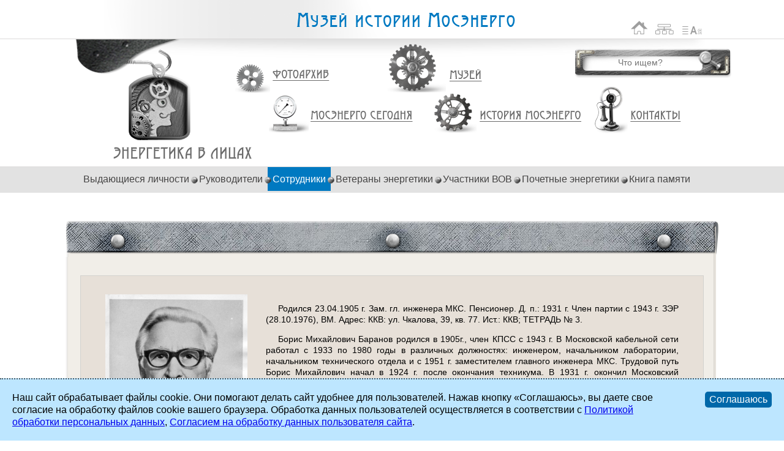

--- FILE ---
content_type: text/html; charset=UTF-8
request_url: https://www.mosenergo-museum.ru/Energetics_to_the_Personalities/Staff/113/
body_size: 4972
content:
<!DOCTYPE html PUBLIC "-//W3C//DTD XHTML 1.0 Transitional//EN" "http://www.w3.org/TR/xhtml1/DTD/xhtml1-transitional.dtd">
<html xmlns="http://www.w3.org/1999/xhtml">
<head>
		    					<meta http-equiv="Content-Type" content="text/html; charset=UTF-8" />
<link href="/bitrix/cache/css/mm/mm_/page_08b4573ab0bcc031f31b754c7124d398/page_08b4573ab0bcc031f31b754c7124d398_1d1fe220c33ae8a45d97607372f2c9a9.css?1711990863" type="text/css" rel="stylesheet" />
<link href="/bitrix/cache/css/mm/mm_/kernel/kernel.css?1711967203" type="text/css" rel="stylesheet" />
<script type="text/javascript"> var arKernelCSS = new Array('/bitrix/js/main/core/css/core.css','/bitrix/js/main/core/css/core_popup.css','/bitrix/js/main/core/css/core_date.css','/bitrix/js/fileman/sticker.css','/bitrix/js/main/core/css/core_panel.css'); </script><link href="/bitrix/cache/css/mm/mm_/template_eb5b30b60cd8ca41e31f69a43832ffca/template_eb5b30b60cd8ca41e31f69a43832ffca_be372c749be1db8e43d840d53d9e1e14.css?1739969032" type="text/css" rel="stylesheet" />

<script type="text/javascript" src="/bitrix/js/main/core/core.js?1368549603"></script>
<script type="text/javascript">(window.BX||top.BX).message({'LANGUAGE_ID':'ru','FORMAT_DATE':'DD.MM.YYYY','FORMAT_DATETIME':'DD.MM.YYYY HH:MI:SS','COOKIE_PREFIX':'MOSENERGO_SM','USER_ID':'','SERVER_TIME':'1769281250','SERVER_TZ_OFFSET':'10800','USER_TZ_OFFSET':'0','USER_TZ_AUTO':'Y','bitrix_sessid':'2f5fe03d34303213880f60cbc32ff83e','SITE_ID':'mm'});(window.BX||top.BX).message({'JS_CORE_LOADING':'Загрузка...','JS_CORE_NO_DATA':'- Нет данных -','JS_CORE_WINDOW_CLOSE':'Закрыть','JS_CORE_WINDOW_EXPAND':'Развернуть','JS_CORE_WINDOW_NARROW':'Свернуть в окно','JS_CORE_WINDOW_SAVE':'Сохранить','JS_CORE_WINDOW_CANCEL':'Отменить','JS_CORE_H':'ч','JS_CORE_M':'м','JS_CORE_S':'с','JSADM_AI_HIDE_EXTRA':'Скрыть лишние','JSADM_AI_ALL_NOTIF':'Показать все','JSADM_AUTH_REQ':'Требуется авторизация!','JS_CORE_WINDOW_AUTH':'Войти','JS_CORE_IMAGE_FULL':'Полный размер'});</script>
<script type="text/javascript" src="/bitrix/js/main/core/core_ajax.js?1368549603"></script>
<script type="text/javascript" src="/bitrix/js/main/session.js?1335339749"></script>
<script type="text/javascript">
bxSession.Expand(1440, '2f5fe03d34303213880f60cbc32ff83e', false, '8a705f76f60795af442613e5301e9472');
</script>
<script type="text/javascript" src="/bitrix/templates/mm_/js/jquery-latest.js?1649793583"></script>
<script type="text/javascript" src="/bitrix/templates/mm_/js/mm.helper.js?1343640825"></script>
<script type="text/javascript" src="/bitrix/templates/mm_/js/mm.ga.js?1343680779"></script>
<script type="text/javascript" src="/bitrix/templates/mm_/js/fraud.js?1617974276"></script>
<script type="text/javascript" src="/bitrix/templates/mm_/js/js.cookie-2.2.0.min.js?1735035918"></script>
<script type="text/javascript" src="/bitrix/templates/mm_/js/ms-cookie-consent.js?1751891582"></script>
<script type="text/javascript" src="/bitrix/templates/mm_/js/highslide.js?1344423573"></script>
	<title>Баранов Борис Михайлович</title>
    <link rel="icon" type="image/png" href="/bitrix/templates/mm/img/favicon.png" />
</head>

<body>
		
    <div class="container">
    	<div class="header">
        	<a class="logo" href="/" title="На главную">Музей истории Мосэнерго</a>
            <div class="icons">
            	<a class="home" href="/" title="На главную">На главную</a>
                <a class="sitemap" href="/Sitemap/" title="Карта сайта">Карта сайта</a>
                <!-- a class="email" href="mailto:press-centre@mosenergo.ru" title="Написать письмо">Написать письмо</a -->
                                    <a class="socr" href="/Museum/List_of_Abbreviations/" title="Список сокращений">Список сокращений</a>
                            </div>
        </div>
                <div class="middle Energetics_to_the_Personalities">
        	<div class="middle-block">
                
<ul class="m_main">
			            <li class="history">
                <a href="/History_of_Mosenergo/">История Мосэнерго</a>
            </li>
        			            <li class="museum">
                <a href="/Museum/">Музей</a>
            </li>
        			        	        			            <li class="photo">
                <a href="/Photo_Archive/">Фотоархив</a>
            </li>
        			            <li class="mosenergo_now">
                <a href="/Mosenergo_today/">Мосэнерго сегодня</a>
            </li>
        			            <li class="contacts">
                <a href="/Contacts/">Контакты</a>
            </li>
        	</ul>
<div class="title-block">
    <h1><a href="/Energetics_to_the_Personalities/" title="Энергетика в лицах">Баранов Борис Михайлович</a></h1>
</div>
                
                <div class="search-block">
                    <div class="search-form">
    <form action="/Search/">
                    <input class="inp-search" type="text" name="q" placeholder="Что ищем?" maxlength="50" />
                <input class="inp-sbmt" name="s" type="submit" title="Поиск" value="Поиск" />
    </form>
</div> 
                </div>
        	</div>
      	</div>
        <div class="submenu-back">
<ul id="submenu" class="submenu Energetics_to_the_Personalities">
					
                	<li>
       	        	
		        
        <a href="/Energetics_to_the_Personalities/Outstanding_Personalities/">Выдающиеся личности</a>
        
                                    </li>
                          
   		        					
                	<li>
       	        	
		        	<span class="point"></span>
		        
        <a href="/Energetics_to_the_Personalities/Supervisors/">Руководители</a>
        
                                    </li>
                          
   		        					
                	<li class="selected">
       	        	
		        	<span class="point"></span>
		        
        <a href="/Energetics_to_the_Personalities/Staff/">Сотрудники</a>
        
                                    </li>
                          
   		        					
                	<li>
       	        	
		        	<span class="point"></span>
		        
        <a href="/Energetics_to_the_Personalities/Veterans/">Ветераны энергетики</a>
        
                                    </li>
                          
   		        					
                	<li>
       	        	
		        	<span class="point"></span>
		        
        <a href="/Energetics_to_the_Personalities/Participants_in_the_Great_Patriotic_War/">Участники ВОВ</a>
        
                                    </li>
                          
   		        					
                	<li>
       	        	
		        	<span class="point"></span>
		        
        <a href="/Energetics_to_the_Personalities/Honorary_Power_Engineers/">Почетные энергетики</a>
        
                                    </li>
                          
   		        					
                	<li>
       	        	
		        	<span class="point"></span>
		        
        <a href="/Energetics_to_the_Personalities/Memory_Book/">Книга памяти</a>
        
                                    </li>
                          
   		        	    
</ul>
</div>
        <div class="content"><script>
	hs.graphicsDir = '/bitrix/templates/mm_/js/highslide/graphics/';
</script>
<div class="supervisors-block">
	<div class="sup_header"></div>
	<div class="sup_left">
		<div class="sup_right">
			<div id="comp_ff0a2f0ea8d371662bdd0568c4317d7f">
<div class="person-wrapper">
	<table cellpadding="0" cellspacing="0" width="100%">
		<tr>
			<td style="text-align:center" width="20%">
														<img src="/upload/_tmp_images/1c7730d6633264f31d1a890dc01c8aaf190300_93e0d_36c84_4fa14e29.jpeg" alt="Баранов Борис Михайлович" />													
				<h2>Баранов Борис Михайлович</h2>
				
							</td>
			<td>
									<p>Родился 23.04.1905 г. Зам. гл. инженера МКС. Пенсионер. Д. п.: 1931 г. Член партии с 1943 г. ЗЭР &#40;28.10.1976&#41;, ВМ. Адрес: ККВ: ул. Чкалова, 39, кв. 77. Ист.: ККВ; ТЕТРАДЬ № 3.</em></p>
								
								
									<p>Борис Михайлович Баранов родился в 1905г., член КПСС с 1943 г. В Московской кабельной сети работал с 1933 по 1980 годы в различных должностях: инженером, начальником лаборатории, начальником технического отдела и с 1951 г. заместителем главного инженера МКС. Трудовой путь Борис Михайлович начал в 1924 г. после окончания техникума. В 1931 г. окончил Московский энергетический институт. За годы работы в МКС Баранов Б.М. внес большой вклад в дело обеспечения г. Москвы надежным электроснабжением. Был активным участником крупных организационных и технических мероприятий в электросети. При его непосредственном эффективном участии организована и оснащена лаборатория МКС, разработан надежный метод соединений алюминиевых жил силовых кабелей. Совместно с ВЭИ был разработан метод испытания и осуществлен перевод 2х кв кабельных сетей г. Москвы на напряжение 6 кв. Проводил совместно с ВЭИ исследования и определения длительно допустимых нагрузок и аварийных перегрузок силовых кабелей при различных способах их прокладки. Разработал номенклатуру всех видов эксплуатационных и ремонтных работ и нормы времени. Принимал участие в разработке технико-экономических обоснований о сооружении в г. Москве п/станций &quot;Глубокого ввода&quot; с применением кабелей напряжением 110-220 кв. Совместно с инженером технического отдела Куликовским А.А. принимал активное участие в разработке, испытании и изготовлении нейтраллера, который использовался для перевода кабельной сети с напряжением 127 в на 220 вольт с сохранением напряжения 127 в на бытовых токоприемниках у потребителей. Разрабатывал и испытывал первые образцы токоограничивающих высоковольтных предохранителей с кварцевым заполнителем для защиты силовых трансформаторов. Совместно с проектными институтами разрабатывал проекты распределительных и трансформаторных подстанций, проекты вводных устройств в здания. Вложил много инициативы и труда в решение вопросов централизации ремонтных работ в районах МКС и разработку средств механизации их. Под руководством Баранова Б.М. разработаны, изготовлены и оснащены передвижные мастерские по ремонту кабельных линий, распределительных и трансформаторных подстанций, лаборатории по измерению в сети и определению мест повреждений в кабельных линиях, передвижные лаборатории по испытанию в сети. Много труда вложил по организации приема электросетей в 1961 г. от Мособлэлектро.<br />
Баранов Б.М. является автором учебных пособий по сооружению и эксплуатации кабельных линий и кабельных электросетей. Всего им написаны семь книг, в которых показан опыт эксплуатации городских кабельных сетей. Он принимал участие в различных технических комиссиях Минэнерго СССР по подготовке правил технической эксплуатации электростанций и сетей &#40;ПТЭ&#41;, первых &quot;Правил устройств электроустановок&quot; &#40;ПУЭ&#41;.<br />
За большой труд в осуществлении ленинских идей электрификации страны награжден: Орденом Красной Звезды в 1945 г., двумя орденами Трудового Красного Знамени в 1954 и 1971 гг. и семью медалями.<br />
В 1976 г. т. Баранову Б.М. присвоено почетное звание &quot;Заслуженный энергетик РСФСР&quot;. Награжден нагрудным знаком &quot;Заслуженный ветеран труда Мосэнерго 1-ой степени&quot;.<br />
Борис Михайлович занесен в книгу Почета МКС, он персональный пенсионер республиканского значения с 1980 г.<br />
</p>
				                
                                                			</td>
		</tr>
	</table>
</div></div>		</div>
	</div>
	<div class="sup_footer"></div>
</div>
        </div>
        <div class="footer-repeater"></div>
        <div class="footer-block">
			<div class="footer">
                <table class="copyright" cellpadding="0" cellspacing="0">
                    <tr>
                        <td class="left">
                            2002 - 2026 &copy; <a href="http://www.mosenergo.ru" title="Перейти на сайт Мосэнерго">ПАО &laquo;Мосэнерго&raquo;</a>.
                            Все права защищены.                        </td>
                        <td class="right">
                                                    </td>
                    </tr>
                </table>
            </div>
        </div>
	</div>

</body>
</html>

--- FILE ---
content_type: application/javascript; charset=utf-8
request_url: https://www.mosenergo-museum.ru/bitrix/templates/mm_/js/ms-cookie-consent.js?1751891582
body_size: 1714
content:
jQuery(document).ready(function() {

	initMsCookie();

});


function initMsCookie() {
	var _id = 'mscookiesconsent';

	if (! Cookies) {
		return false;
	}
	
	if (Cookies.get(_id)) {
		return false;
	}
	
	// show cookies
	var $cookieCont = $('<div id="coookieConsent">')
		.attr('style', 'display:flex; position:fixed; bottom:0;left:0;right:0;z-index:10;font-size:16px; overflow:hidden; align-items:flex-start; padding:20px; background:#bde6ff; border-top:2px dotted rgba(0,0,0,0.6);	');
		
	var $message = $('<div>')
		.attr('style', 'flex:1 1 auto; padding-right:50px;')
		.html('Наш сайт обрабатывает файлы cookie. Они помогают делать сайт удобнее для пользователей. Нажав кнопку «Соглашаюсь», вы даете свое согласие на обработку файлов cookie вашего браузера. Обработка данных пользователей осуществляется в соответствии с <a href="https://www.mosenergo.ru/d/textpage/30/304/politika-obrabotki-pdn-dlya-vneshnego-sajta-2021.pdf" target="_blank">Политикой обработки персональных данных</a>, <a href="https://www.mosenergo.ru/d/settingsgeneral/01/1/soglasie-na-obrabotku-dannih-2025.pdf" target="_blank">Согласием на обработку данных пользователя сайта</a>.')
		.appendTo($cookieCont);
		
	var $close = $('<span class="close">')
		.attr('style', 'display:inline-block; color:#fff; border-radius:5px; background:#0068a9; padding:3px 7px; font-weight:500;')
		.text('Соглашаюсь')
		.on('click', function(){
			$cookieCont.slideUp(200, function(){
				Cookies.set(_id, 1, {expires: 180});
				$cookieCont.detach();
			});
			
		})
		.appendTo($cookieCont);
		
	$cookieCont.hide().appendTo($('body')).slideDown(200);
}